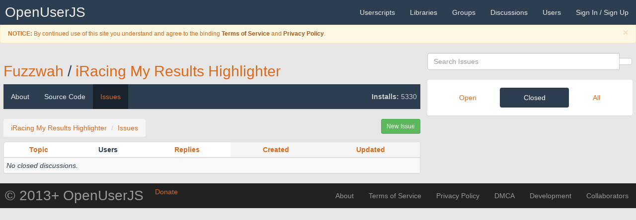

--- FILE ---
content_type: text/html; charset=UTF-8
request_url: https://openuserjs.org/scripts/Fuzzwah/iRacing_My_Results_Highlighter/issues/closed
body_size: 5310
content:
<!DOCTYPE html>
<html>
<head>
  <title>Closed Issues | iRacing My Results Highlighter | Userscripts | OpenUserJS</title>
  <meta charset="UTF-8">
<meta http-equiv="X-UA-Compatible" content="IE=edge">
<meta name="viewport" content="width=device-width, initial-scale=1.0">

<meta name="keywords" content="userscript, userscripts, user script, user scripts, user.js, .user.js, repository, Greasemonkey, Greasemonkey Port, Tampermonkey, Violentmonkey, JavaScript, add-ons, extensions, browser">
<link rel="shortcut icon" href="/images/favicon.ico" >
<link rel="apple-touch-icon" href="/images/favicon64.png" />
<link rel="apple-touch-icon-precomposed" href="/images/favicon64.png" />
<link rel="apple-touch-icon" sizes="120x120" href="/images/favicon120.png" />
<link rel="apple-touch-icon-precomposed" sizes="120x120" href="/images/favicon120.png" />
<link rel="apple-touch-icon" sizes="152x152" href="/images/favicon152.png" />
<link rel="apple-touch-icon-precomposed" sizes="152x152" href="/images/favicon152.png" />
<link rel="apple-touch-icon" sizes="167x167" href="/images/favicon167.png" />
<link rel="apple-touch-icon-precomposed" sizes="167x167" href="/images/favicon167.png" />
<link rel="apple-touch-icon" sizes="180x180" href="/images/favicon180.png" />
<link rel="apple-touch-icon-precomposed" sizes="180x180" href="/images/favicon180.png" />
<link rel="apple-touch-icon" sizes="1024x1024" href="/images/favicon1024.png" />
<link rel="apple-touch-icon-precomposed" sizes="1024x1024" href="/images/favicon1024.png" />

<!-- Open Search -->
<link href="/xml/opensearch-userscripts.xml" type="application/opensearchdescription+xml" rel="search" title="OpenUserJS Userscripts">
<link href="/xml/opensearch-groups.xml" type="application/opensearchdescription+xml" rel="search" title="OpenUserJS Groups">
<link href="/xml/opensearch-libraries.xml" type="application/opensearchdescription+xml" rel="search" title="OpenUserJS Libraries">
<link href="/xml/opensearch-users.xml" type="application/opensearchdescription+xml" rel="search" title="OpenUserJS Users">

<!-- CSS -->
<link rel="stylesheet" type="text/css" media="all" href='/redist/npm/font-awesome/css/font-awesome.min.css'>
<link rel="stylesheet" type="text/css" media="all" href='/redist/npm/octicons/build/font/octicons.css'>
<link rel="stylesheet" type="text/css" media="all" href="/less/bootstrap/oujs.css">
<link rel="stylesheet" type="text/css" media="all" href="/redist/npm/highlight.js/styles/github.css">
<link rel="stylesheet" type="text/css" media="all" href="/css/common.css">

  <link rel="stylesheet" type="text/css" media="all" href="/css/scriptPage.css">
  <link rel="stylesheet" type="text/css" media="all" href="/redist/npm/animate.css/animate.css">
</head>
<body>
  <nav role="navigation" class="navbar navbar-default navbar-static-top">
  <div class="container-fluid">
    <div class="navbar-header">
      <button type="button" data-toggle="collapse" data-target=".navbar-collapse-top" class="navbar-toggle"><i class="fa fa-bars"></i></button>
      <a href="/" class="navbar-brand" title="A Presentational Userscripts Repository">OpenUserJS<span class="mode"></span></a>
    </div>
    <div class="navbar-collapse navbar-collapse-top collapse">
      <ul class="nav navbar-nav navbar-right">
        <li><a href="/" title="Userscripts"><span class="visible-xs-inline"><i class="fa fa-file-code-o"></i> </span>Userscripts</a></li>
        <li><a href="/?library=true" title="Libraries"><span class="visible-xs-inline"><i class="fa fa-file-excel-o"></i> </span>Libraries</a></li>
        <li><a href="/groups" title="Userscript Groups"><span class="visible-xs-inline"><i class="fa fa-tag"></i> </span>Groups</a></li>
        <li><a href="/forum"><span class="visible-xs-inline"><i class="fa fa-commenting"></i> </span>Discussions</a></li>
        <li><a href="/users"><span class="visible-xs-inline"><i class="fa fa-user"></i> </span>Users</a></li>
        
        
        <li><a href="/login">Sign In / Sign Up <i class="fa fa-sign-in"></i></a></li>
        
      </ul>
    </div>
  </div>
</nav>
<div class="reminders">

  
    <div class="alert alert-warning alert-dismissible small fade in" role="alert">
      <button type="button" class="close" data-dismiss="alert"><span aria-hidden="true">&times;</span><span class="sr-only">Close</span></button>
      <p><i class="fa fa-fw fa-exclamation-triangle"></i> <b>NOTICE:</b> By continued use of this site you understand and agree to the binding <a class= "alert-link" href="/about/Terms-of-Service">Terms of Service</a> and <a class="alert-link" href="/about/Privacy-Policy">Privacy Policy</a>.</p>
    </div>
  



















<!--  <div class="alert alert-info alert-dismissible alert-autodismissible small fade in" role="alert">
    <button type="button" class="close" data-dismiss="alert"><span aria-hidden="true">&times;</span><span class="sr-only">Close</span></button>
    <p><i class="fa fa-fw fa-exclamation-triangle"></i> <b>REMINDER:</b> Don't miss out reading the <a class="alert-link" href="/">descriptive</a> announcement.</p>
  </div>-->

</div>


  <div class="container-fluid">
    <div class="row">
      <div class="container-fluid col-sm-8">
        <h2 class="page-heading">
  
  
  
  <a href="/users/Fuzzwah" class="script-author">Fuzzwah</a>
  <span class="path-divider">/</span>
  <a href="/scripts/Fuzzwah/iRacing_My_Results_Highlighter" class="script-name">iRacing My Results Highlighter</a>
</h2>
<nav class="navbar navbar-default navbar-static-top" role="navigation">
  <div class="navbar-header">
    <button type="button" data-toggle="collapse" data-target="#content-navbar" class="navbar-toggle"><i class="fa fa-bars"></i></button>
    <div class="navbar-brand visible-xs-block"></div> 
    
    <p class="navbar-text visible-xs-block"><i class="fa fa-fw fa-signal"></i> <b>Installs:</b> 5330</p>
    
  </div>
  <div class="navbar-collapse collapse in" id="content-navbar">
    <ul class="nav navbar-nav">
      <li class=""><a href="/scripts/Fuzzwah/iRacing_My_Results_Highlighter">About</a></li>
      <li class=""><a href="/scripts/Fuzzwah/iRacing_My_Results_Highlighter/source" class="">Source Code</a></li>
      <li class="active"><a href="/scripts/Fuzzwah/iRacing_My_Results_Highlighter/issues" class="">Issues</a></li>
    </ul>
    
    <p class="navbar-text pull-right hidden-xs"><i class="fa fa-fw fa-signal"></i> <b>Installs:</b> 5330</p>
    
  </div>
</nav>

        <div class="list-controls row container-fluid">
          <ol class="breadcrumb pull-left">
            <li><a href="/scripts/Fuzzwah/iRacing_My_Results_Highlighter">iRacing My Results Highlighter</a></li>
            <li class="active"><a href="/scripts/Fuzzwah/iRacing_My_Results_Highlighter/issues">Issues</a></li>
          </ol>
          <div class="input-group pull-left col-sm-1">
          </div>
          <a class="btn btn-sm btn-success pull-right" href="/scripts/Fuzzwah/iRacing_My_Results_Highlighter/issue/new" id="create-topic">
            <i class="fa fa-fw fa-plus"></i> New Issue
          </a>
        </div>
        
        
        <div class="panel panel-default">
          <div class="table-responsive">
  <table class="table table-hover table-condensed table-striped">
    <thead>
      <tr>
        <th class="text-center"><a href="?orderBy=topic&orderDir=asc">Topic</a></th>
        
        <th class="text-center td-fit" title="Users"><span class="visible-lg visible-md">Users</span><span class="hidden-lg hidden-md"><i class="fa fa-user"></i></th>
        <th class="text-center td-fit" title="Replies"><a href="?orderBy=comments&orderDir=desc"><span class="visible-lg visible-md">Replies</span><span class="hidden-lg hidden-md"><i class="fa fa-comment"></i></a></th>
        <th class="text-center td-fit active" title="Created"><a href="?orderBy=created&orderDir=desc"><span class="visible-lg visible-md">Created</span><span class="hidden-lg hidden-md"><i class="fa fa-clock-o"></i></a></th>
        <th class="text-center td-fit active" title="Updated"><a href="?orderBy=updated&orderDir=desc"><span class="visible-lg visible-md">Updated</span><span class="hidden-lg hidden-md"><i class="fa fa-history"></i></a></th>
      </tr>
    </thead>
    <tbody>
      
      
      <tr class="tr-link">
        <td colspan="5">
          <em>No closed discussions.</em>
        </td>
      </tr>
      
    </tbody>
  </table>
</div>

        </div>
        
      </div>
      <div class="container-fluid col-sm-4">
        <div class="panel panel-transparent">
  <div class="input-group col-xs-12">
    <form action="" method="get">
  
  <div class="input-group col-xs-12">
    <div class="form-group has-feedback has-clear">
      <input name="q" type="text" placeholder="Search Issues" class="search form-control" value="" spellcheck="false" autocomplete="off" autocorrect="off" autocapitalize="off" />
      <span class="form-control-feedback form-control-clear fa fa-times hidden"></span>
    </div>
    <span class="input-group-btn">
      <button class="btn btn-default" type="submit">
        <i class="fa fa-search"></i>
      </button>
    </span>
  </div>
</form>

  </div>
</div>

        <div class="panel">
          <div class="panel-body">
            <ul class="nav nav-pills nav-justified">
              <li class=""><a href="/scripts/Fuzzwah/iRacing_My_Results_Highlighter/issues/open">Open</a></li>
              <li class="active"><a href="/scripts/Fuzzwah/iRacing_My_Results_Highlighter/issues/closed">Closed</a></li>
              <li class=""><a href="/scripts/Fuzzwah/iRacing_My_Results_Highlighter/issues/all">All</a></li>
            </ul>
          </div>
          
        </div>
      </div>
    </div>
  </div>
  <div class="modal fade" id="flagScriptModal">
  <div class="modal-dialog">
    <div class="modal-content">
      <div class="modal-header">
        <button type="button" class="close" data-dismiss="modal" aria-hidden="true">&times;</button>
        <h4 class="modal-title">Flag Fuzzwah/iRacing My Results Highlighter</h4>
      </div>
      <div class="modal-body">
        <p>Are you sure you want to flag this script for potential inspection by a Moderator?</p>
      </div>
      <div class="modal-footer">
        <form action="/flag/scripts/Fuzzwah/iRacing_My_Results_Highlighter" method="post" enctype="multipart/form-data">
          <input type="text" class="form-control" name="reason" placeholder="Reason for moderation inspection.">
          <button type="button" class="btn btn-default" data-dismiss="modal"><i class="fa fa-fw fa-close"></i> Cancel</button>
          <input type="hidden" name="flag" value="true">
          <button type="submit" class="btn btn-danger disabled"><i class="fa fa-fw fa-flag" title="Flag this script"></i> Flag</button>
        </form>
      </div>
    </div>
  </div>
</div>







  <footer id="footer">
  <nav role="navigation" class="navbar navbar-inverse navbar-static-top">
    <div class="container-fluid">
      <div class="navbar-header">
        <button type="button" data-toggle="collapse" data-target=".navbar-collapse-bottom" class="navbar-toggle" onclick="$('html, body').animate({scrollTop: $(document).height()}, 'slow')"><i class="fa fa-bars"></i></button>
        <a rel="bookmark" referrerpolicy="same-origin" href="#" data-toggle="modal" data-target="#donateSiteModal" class="btn btn-donate" title="Monetary donations for this site">
          <i class="fa fa-fw fa-money"></i><span class=""> Donate</span>
        </a>
        <a href="https://github.com/OpenUserJs" class="navbar-brand">&copy; 2013+ OpenUserJS</a>
      </div>
      <div class="navbar-collapse navbar-collapse-bottom collapse">
        <ul class="nav navbar-nav navbar-right">
          <li><a href="/about">About</a></li>
          <li><a href="/about/Terms-of-Service">Terms of Service</a></li>
          <li><a href="/about/Privacy-Policy">Privacy Policy</a></li>
          <li><a href="/about/Digital-Millenium-Copyright-Act" title="Digital Millennium Copyright Act">DMCA</a></li>
          <li><a href="https://github.com/OpenUserJs/OpenUserJS.org">Development</a></li>
          <li><a href="https://github.com/orgs/OpenUserJs/people">Collaborators</a></li>
        </ul>
      </div>
    </div>
  </nav>
</footer>

<!-- JS -->
<script type="text/javascript" charset="UTF-8" src="/redist/npm/jquery/dist/jquery.js"></script>
<script type="text/javascript" charset="UTF-8" src="/redist/npm/bootstrap/dist/js/bootstrap.js"></script>

<div class="modal fade" id="donateSiteModal">
  <div class="modal-dialog">
    <div class="modal-content">
      <div class="modal-header">
        <button type="button" class="close" data-dismiss="modal" aria-hidden="true">&times;</button>
        <h4 class="modal-title"><i class="fa fa-fw fa-money"></i> Donate for the site OpenUserJS</h4>
      </div>
      <div class="modal-body">
        <p>Are you sure you want to go to an external site to donate a monetary value?</p>
        <div class="alert alert-warning" role="alert">
          <i class="fa fa-fw fa-exclamation-triangle"></i> WARNING: Some countries laws may supersede the payment processors policy such as the GDPR and PayPal. While it is highly appreciated to donate, please check with your countries privacy and identity laws regarding privacy of information first. Use at your utmost discretion.
        </div>
      </div>
      <div class="modal-footer">
        <button type="button" class="btn btn-default" data-dismiss="modal"><i class="fa fa-fw fa-close"></i> Cancel</button>
        <a rel="external noreferrer noopener nofollow sponsored" referrerpolicy="same-origin" href="https://www.paypal.com/cgi-bin/webscr?cmd=_s-xclick&hosted_button_id=F359CDZSR6L7W" class="btn btn-danger" role="button" title="Send a monetary Thank You!">Donate</a>
      </div>
    </div>
  </div>
</div>


<script type="text/javascript">
  (function () {

    var events = 'focus resize scroll';
    var handler = null;
    var didCallback = false;

    function callback(aEl) {
      if (!didCallback) {
        didCallback = true;

        setTimeout(function () {
          $('.reminders .alert-autodismissible .close').each(function () {
            this.click();
          });
        }, 10000);
      }
    }

    function isElementInViewport(aEl) {
  var rect = null;

  if (aEl instanceof jQuery) {
    aEl = aEl[0];
  }

  rect = aEl.getBoundingClientRect();

  return (
    rect.top >= 0 &&
    rect.left >= 0 &&
    rect.bottom <= (window.innerHeight || document.documentElement.clientHeight) && // or $(window).height()
    rect.right <= (window.innerWidth || document.documentElement.clientWidth) // or $(window).width()
  );
}


    function fireIfElementVisible(aEl, aCallback) {
      return function () {
        if (isElementInViewport(aEl)) {
          $(window).off(events, handler);

          aCallback(aEl);
        }
      }
    }

    handler = fireIfElementVisible($('.reminders'), callback);
    $(window).on(events, handler);

  })();
</script>


  <script type="text/javascript">
  (function () {
    function onClick(aEv) {
      var container = aEv.target;
      var anchor = null;
      var url = null;
      var txt = null;

      // If any text actively selected...
      if (window.getSelection) {
        txt = window.getSelection().toString();
      } else if (document.getSelection) {
         txt = document.getSelection().toString();
      } else if (document.selection) {
         txt = document.selection.createRange().text
      }

      if (txt) {
       return; // ... then ignore
      }

      switch (container.nodeName) {
        case 'A':
          // fallthrough
        case 'INPUT':
          return;
      }

      // Traverse up the DOM to find the container tr tag or a tag
      while (!container.classList.contains('tr-link')) {
        if (!(container = container.parentNode) || container.nodeName === 'A') {
          return;
        }
      }

      // Find the anchor tag for redirection
      anchor = container.querySelector('a.tr-link-a');
      if (!anchor) {
        return;
      }

      // Check to see if the href tag exists
      url = anchor.getAttribute('href');
      if (!url) {
        return;
      }

      // Stop everything as soon as possible
      aEv.stopPropagation();
      aEv.preventDefault();

      // Redirect to the anchor href
      if ((aEv.ctrlKey || aEv.metaKey) && aEv.shiftKey) {
        window.open(url, '_blank').focus();
        return;
      }

      if (aEv.ctrlKey || aEv.metaKey) {
        window.open(url, '_blank').blur();
        return;
      }

      window.location = url;
    }

    function onDOMContentLoaded(aEv) {
      var i = undefined;
      var el = undefined;
      var els = document.querySelectorAll('tr.tr-link');

      // Place handler on everything within the tr.tr-link
      for (i = 0, el; el = els[i++];) {
        el.addEventListener('click', onClick);
      }
    }

    document.addEventListener('DOMContentLoaded', onDOMContentLoaded);

  })();
</script>

  
  <script type="text/javascript">
  (function () {
    'use strict';

    function onShow(aImg) {
      aImg.classList.remove('translucent-icon');
      aImg.classList.add('opaque-icon');
    }

    function onError(aEv) {
      var img = aEv.target;
      var container = img.parentNode;

      container.removeChild(img);
    }

    function onLoad(aEv) {
      var img = aEv.target;
      var container = img.parentNode;

      var node = container.querySelector('i');

      container.removeChild(node);
      img.classList.remove('hide-icon');

      setTimeout(onShow, 250, img);
    }

    function onTimeout() {
      var nodes = document.querySelectorAll('[data-icon-src]');
      var i = null;
      var container = null;
      var dataIconSrc = null;
      var node = null;
      var img = null;

      for (i = 0; container = nodes[i]; i++) {
        dataIconSrc = container.getAttribute('data-icon-src');

        node = container.querySelector('i');

        img = new Image();

        img.addEventListener('load', onLoad);
        img.addEventListener('error', onError);

        img.classList.add('hide-icon');
        img.classList.add('fade-icon');
        img.classList.add('translucent-icon');

        img.referrerPolicy = 'same-origin';
        img.src = dataIconSrc;

        container.appendChild(img);
      }
    }

    function onDOMContentLoaded(aEv) {
      window.setTimeout(onTimeout, 13);
    }

    document.addEventListener('DOMContentLoaded', onDOMContentLoaded);

  })();
</script>

  <script type="text/javascript">
  (function () {
    'use strict';

    // IE8+, Opera Presto, and older browser Element.Polyfill

if (window.Element && !Element.prototype.closest) {
  Element.prototype.closest =
  function(aSelector) {
    var matches = (this.document || this.ownerDocument).querySelectorAll(aSelector);
    var i;
    var el = this;

    do {
      i = matches.length;
      while (--i >= 0 && matches.item(i) !== el) {
      };
    } while ((i < 0) && (el = el.parentElement));

    return el;
  };
}


    function onInput(aEv) {
      var target = aEv.target;
      var container = aEv.target.closest('div.input-group');
      var formcontrolNode = null;

      if (container) {
        formcontrolNode = container.querySelector('.form-control-clear');

        if (formcontrolNode) {
          if (target.value) {
            formcontrolNode.classList.remove('hidden');
          } else {
            formcontrolNode.classList.add('hidden');
          }
        }
      }
    }

    function onClick(aEv) {
      var target = aEv.target;
      var container = target.closest('div.input-group');
      var inputNode = null;
      var ev = null;
      try {
        ev = new Event('input');
      } catch (aE) {
        ev = document.createEvent('Event');
        ev.initEvent('input', true, true);
      }

      if (container) {
        inputNode = container.querySelector('.has-clear input[type="text"]');

        if (inputNode) {
          target.classList.add('hidden');
          inputNode.value = '';
          inputNode.dispatchEvent(ev);
          inputNode.focus();
        }
      }
    }

    function onDOMContentLoaded(aEv) {
      var i = null;
      var thisNode = null;
      var nodes = null;
      var ev = null;
      try {
        ev = new Event('input');
      } catch (aE) {
        ev = document.createEvent('Event');
        ev.initEvent('input', true, true);
      }

      nodes = document.querySelectorAll('.has-clear input[type="text"]');
      for (i = 0; thisNode = nodes[i++];) {
        thisNode.addEventListener('input', onInput);
        thisNode.dispatchEvent(ev);
      }

      nodes = document.querySelectorAll('.form-control-clear');
      for (i = 0; thisNode = nodes[i++];) {
        thisNode.addEventListener('click', onClick);
        thisNode.dispatchEvent(ev);
      }
    }

    document.addEventListener('DOMContentLoaded', onDOMContentLoaded);

  })();
</script>

</body>
</html>
